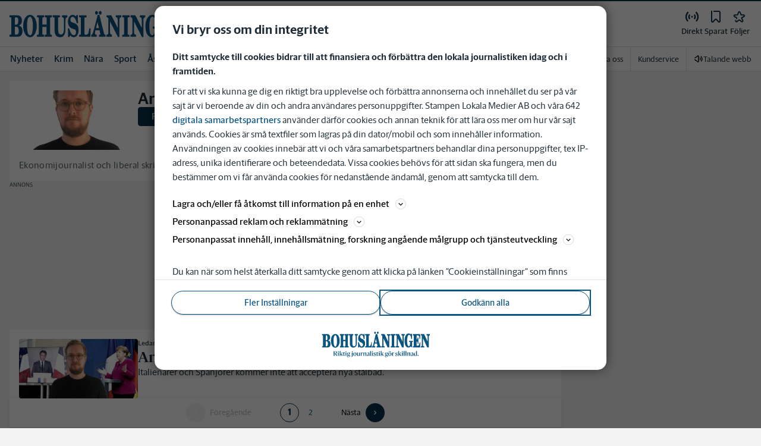

--- FILE ---
content_type: text/plain; charset=utf-8
request_url: https://gto.bohuslaningen.se/api/v3/firstparty
body_size: 506
content:
{
  "i": "17f1dada-5122-4eb0-b371-f0851b7e825e",
  "r": "bohuslaningen.se",
  "v": "v3",
  "e": {},
  "k": [],
  "c": []
}